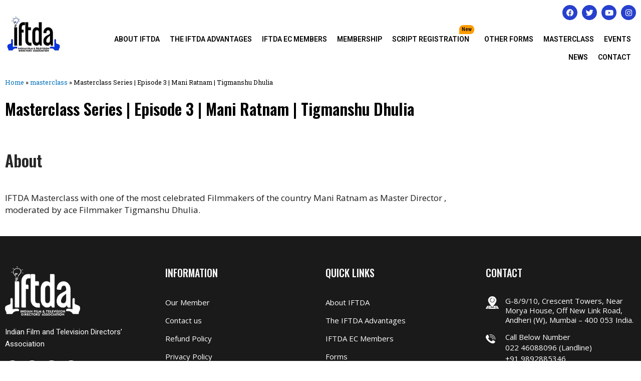

--- FILE ---
content_type: text/css
request_url: https://www.directorsiftda.com/wp-content/uploads/elementor/css/post-10.css?ver=1739197902
body_size: 1140
content:
.elementor-widget-section .pafe-woocommerce-sales-funnels-add-to-cart-message--success{color:var( --e-global-color-primary );}.elementor-widget-section .pafe-woocommerce-sales-funnels-add-to-cart-message--out-of-stock{color:var( --e-global-color-primary );}.elementor-widget-section .pafe-woocommerce-sales-funnels-add-to-cart-message{font-family:var( --e-global-typography-accent-font-family ), Sans-serif;font-weight:var( --e-global-typography-accent-font-weight );}.elementor-10 .elementor-element.elementor-element-c06b6b2:not(.elementor-motion-effects-element-type-background), .elementor-10 .elementor-element.elementor-element-c06b6b2 > .elementor-motion-effects-container > .elementor-motion-effects-layer{background-color:var( --e-global-color-primary );}.elementor-10 .elementor-element.elementor-element-c06b6b2{transition:background 0.3s, border 0.3s, border-radius 0.3s, box-shadow 0.3s;padding:8px 0px 8px 0px;}.elementor-10 .elementor-element.elementor-element-c06b6b2 > .elementor-background-overlay{transition:background 0.3s, border-radius 0.3s, opacity 0.3s;}.elementor-widget-column .pafe-woocommerce-sales-funnels-add-to-cart-message--success{color:var( --e-global-color-primary );}.elementor-widget-column .pafe-woocommerce-sales-funnels-add-to-cart-message--out-of-stock{color:var( --e-global-color-primary );}.elementor-widget-column .pafe-woocommerce-sales-funnels-add-to-cart-message{font-family:var( --e-global-typography-accent-font-family ), Sans-serif;font-weight:var( --e-global-typography-accent-font-weight );}.elementor-widget-social-icons .pafe-woocommerce-sales-funnels-add-to-cart-message--success{color:var( --e-global-color-primary );}.elementor-widget-social-icons .pafe-woocommerce-sales-funnels-add-to-cart-message--out-of-stock{color:var( --e-global-color-primary );}.elementor-widget-social-icons .pafe-woocommerce-sales-funnels-add-to-cart-message{font-family:var( --e-global-typography-accent-font-family ), Sans-serif;font-weight:var( --e-global-typography-accent-font-weight );}.elementor-10 .elementor-element.elementor-element-1c28647{--grid-template-columns:repeat(0, auto);--icon-size:14px;--grid-column-gap:5px;--grid-row-gap:0px;}.elementor-10 .elementor-element.elementor-element-1c28647 .elementor-widget-container{text-align:center;}.elementor-10 .elementor-element.elementor-element-1c28647 .elementor-social-icon{background-color:#FFFFFF;}.elementor-10 .elementor-element.elementor-element-1c28647 .elementor-social-icon i{color:var( --e-global-color-primary );}.elementor-10 .elementor-element.elementor-element-1c28647 .elementor-social-icon svg{fill:var( --e-global-color-primary );}.elementor-10 .elementor-element.elementor-element-4206518 > .elementor-container > .elementor-column > .elementor-widget-wrap{align-content:center;align-items:center;}.elementor-10 .elementor-element.elementor-element-4206518:not(.elementor-motion-effects-element-type-background), .elementor-10 .elementor-element.elementor-element-4206518 > .elementor-motion-effects-container > .elementor-motion-effects-layer{background-color:#FFFFFF;}.elementor-10 .elementor-element.elementor-element-4206518{transition:background 0.3s, border 0.3s, border-radius 0.3s, box-shadow 0.3s;padding:10px 10px 10px 10px;}.elementor-10 .elementor-element.elementor-element-4206518 > .elementor-background-overlay{transition:background 0.3s, border-radius 0.3s, opacity 0.3s;}.elementor-widget-theme-site-logo .pafe-woocommerce-sales-funnels-add-to-cart-message--success{color:var( --e-global-color-primary );}.elementor-widget-theme-site-logo .pafe-woocommerce-sales-funnels-add-to-cart-message--out-of-stock{color:var( --e-global-color-primary );}.elementor-widget-theme-site-logo .pafe-woocommerce-sales-funnels-add-to-cart-message{font-family:var( --e-global-typography-accent-font-family ), Sans-serif;font-weight:var( --e-global-typography-accent-font-weight );}.elementor-widget-theme-site-logo .widget-image-caption{color:var( --e-global-color-text );font-family:var( --e-global-typography-text-font-family ), Sans-serif;font-weight:var( --e-global-typography-text-font-weight );}.elementor-10 .elementor-element.elementor-element-3f8db2e{text-align:left;}.elementor-10 .elementor-element.elementor-element-3f8db2e img{width:75%;}.elementor-10 .elementor-element.elementor-element-93fce49{--grid-template-columns:repeat(0, auto);--icon-size:15px;--grid-column-gap:5px;--grid-row-gap:0px;}.elementor-10 .elementor-element.elementor-element-93fce49 .elementor-widget-container{text-align:right;}.elementor-10 .elementor-element.elementor-element-93fce49 .elementor-social-icon{background-color:var( --e-global-color-primary );}.elementor-10 .elementor-element.elementor-element-93fce49 .elementor-social-icon:hover{background-color:var( --e-global-color-accent );}.elementor-widget-jet-mega-menu .pafe-woocommerce-sales-funnels-add-to-cart-message--success{color:var( --e-global-color-primary );}.elementor-widget-jet-mega-menu .pafe-woocommerce-sales-funnels-add-to-cart-message--out-of-stock{color:var( --e-global-color-primary );}.elementor-widget-jet-mega-menu .pafe-woocommerce-sales-funnels-add-to-cart-message{font-family:var( --e-global-typography-accent-font-family ), Sans-serif;font-weight:var( --e-global-typography-accent-font-weight );}.elementor-10 .elementor-element.elementor-element-00ea5ad .jet-menu .jet-menu-item .top-level-link .jet-menu-badge__inner{background-color:#FF9C00;font-size:10px;color:#FFFFFF;border-radius:8px 8px 8px 0px;padding:3px 5px 3px 5px;}.elementor-10 .elementor-element.elementor-element-00ea5ad{width:100%;max-width:100%;}.elementor-10 .elementor-element.elementor-element-00ea5ad.elementor-element{--align-self:center;}.elementor-10 .elementor-element.elementor-element-00ea5ad .jet-menu{justify-content:flex-end !important;}.jet-desktop-menu-active .elementor-10 .elementor-element.elementor-element-00ea5ad .jet-menu > .jet-menu-item{flex-grow:0;}.elementor-10 .elementor-element.elementor-element-00ea5ad .jet-menu .jet-menu-item .top-level-link{font-family:"Roboto", Sans-serif;font-size:14px;font-weight:600;color:#000000;padding:10px 10px 10px 10px;}.elementor-10 .elementor-element.elementor-element-00ea5ad .jet-menu .jet-menu-item:hover > .top-level-link{color:var( --e-global-color-primary );}.elementor-10 .elementor-element.elementor-element-00ea5ad .jet-menu .jet-menu-item.jet-current-menu-item .top-level-link{color:var( --e-global-color-primary );}.elementor-10 .elementor-element.elementor-element-00ea5ad .jet-menu div.jet-sub-mega-menu{border-style:solid;border-width:1px 1px 1px 1px;border-color:#D1D1D1;box-shadow:0px 0px 10px 0px rgba(255, 255, 255, 0);border-radius:1px 1px 1px 1px;margin:5px 0px 0px 0px;}.elementor-10 .elementor-element.elementor-element-00ea5ad .jet-menu .jet-menu-item .top-level-link .jet-menu-badge{margin:-20px 0px 0px 10px;text-align:right;order:-2;flex:1 1 100%;width:0;}.elementor-10 .elementor-element.elementor-element-00ea5ad .jet-mobile-menu__container{z-index:999;}.elementor-10 .elementor-element.elementor-element-00ea5ad .jet-mobile-menu-widget .jet-mobile-menu-cover{z-index:calc(999-1);}.elementor-10 .elementor-element.elementor-element-00ea5ad .jet-mobile-menu__item .jet-menu-icon{align-self:center;justify-content:center;}.elementor-10 .elementor-element.elementor-element-00ea5ad .jet-mobile-menu__item .jet-menu-badge{align-self:flex-start;}.elementor-10 .elementor-element.elementor-element-ccf2338 > .elementor-container > .elementor-column > .elementor-widget-wrap{align-content:center;align-items:center;}.elementor-10 .elementor-element.elementor-element-ccf2338:not(.elementor-motion-effects-element-type-background), .elementor-10 .elementor-element.elementor-element-ccf2338 > .elementor-motion-effects-container > .elementor-motion-effects-layer{background-color:#FFFFFF;}.elementor-10 .elementor-element.elementor-element-ccf2338{transition:background 0.3s, border 0.3s, border-radius 0.3s, box-shadow 0.3s;padding:10px 10px 10px 10px;}.elementor-10 .elementor-element.elementor-element-ccf2338 > .elementor-background-overlay{transition:background 0.3s, border-radius 0.3s, opacity 0.3s;}.elementor-10 .elementor-element.elementor-element-179f8d7{text-align:left;}.elementor-10 .elementor-element.elementor-element-179f8d7 img{width:75%;}.elementor-10 .elementor-element.elementor-element-1660e0c .jet-menu .jet-menu-item .top-level-link .jet-menu-badge__inner{background-color:#FF9C00;font-size:10px;color:#FFFFFF;border-radius:8px 8px 8px 0px;padding:3px 5px 3px 5px;}.elementor-10 .elementor-element.elementor-element-1660e0c .jet-mobile-menu__toggle{background-color:var( --e-global-color-primary );padding:2px 2px 2px 2px;border-radius:5px 5px 5px 5px;}.elementor-10 .elementor-element.elementor-element-1660e0c .jet-mobile-menu__container .jet-mobile-menu__container-inner{background-color:#FFFFFF;padding:0px 0px 0px 0px;}.elementor-10 .elementor-element.elementor-element-1660e0c{width:100%;max-width:100%;}.elementor-10 .elementor-element.elementor-element-1660e0c.elementor-element{--align-self:center;}.elementor-10 .elementor-element.elementor-element-1660e0c .jet-menu{justify-content:flex-end !important;}.jet-desktop-menu-active .elementor-10 .elementor-element.elementor-element-1660e0c .jet-menu > .jet-menu-item{flex-grow:0;}.elementor-10 .elementor-element.elementor-element-1660e0c .jet-menu .jet-menu-item .top-level-link{font-family:"Roboto", Sans-serif;font-size:14px;font-weight:600;color:#000000;padding:10px 10px 10px 10px;}.elementor-10 .elementor-element.elementor-element-1660e0c .jet-menu .jet-menu-item:hover > .top-level-link{color:var( --e-global-color-primary );}.elementor-10 .elementor-element.elementor-element-1660e0c .jet-menu .jet-menu-item.jet-current-menu-item .top-level-link{color:var( --e-global-color-primary );}.elementor-10 .elementor-element.elementor-element-1660e0c .jet-menu div.jet-sub-mega-menu{border-style:solid;border-width:1px 1px 1px 1px;border-color:#D1D1D1;box-shadow:0px 0px 10px 0px rgba(255, 255, 255, 0);border-radius:1px 1px 1px 1px;margin:5px 0px 0px 0px;}.elementor-10 .elementor-element.elementor-element-1660e0c .jet-menu .jet-menu-item .top-level-link .jet-menu-badge{margin:-20px 0px 0px 10px;text-align:right;order:-2;flex:1 1 100%;width:0;}.elementor-10 .elementor-element.elementor-element-1660e0c .jet-mobile-menu__toggle .jet-mobile-menu__toggle-icon{color:#FFFFFF;}.elementor-10 .elementor-element.elementor-element-1660e0c .jet-mobile-menu__container .jet-mobile-menu__controls{padding:0px 0px 0px 0px;}.elementor-10 .elementor-element.elementor-element-1660e0c .jet-mobile-menu__container .jet-mobile-menu__back i{color:#000000;}.elementor-10 .elementor-element.elementor-element-1660e0c .jet-mobile-menu__container .jet-mobile-menu__back svg{color:#000000;}.elementor-10 .elementor-element.elementor-element-1660e0c .jet-mobile-menu__breadcrumbs .breadcrumb-divider{color:#E2E2E2;}.elementor-10 .elementor-element.elementor-element-1660e0c .jet-mobile-menu__container{z-index:999;}.elementor-10 .elementor-element.elementor-element-1660e0c .jet-mobile-menu-widget .jet-mobile-menu-cover{z-index:calc(999-1);}.elementor-10 .elementor-element.elementor-element-1660e0c .jet-mobile-menu__item .jet-menu-icon{align-self:center;justify-content:center;}.elementor-10 .elementor-element.elementor-element-1660e0c .jet-mobile-menu__item .jet-menu-label{font-family:"Roboto", Sans-serif;font-weight:600;text-transform:uppercase;color:var( --e-global-color-accent );}.elementor-10 .elementor-element.elementor-element-1660e0c .jet-mobile-menu__item{padding:15px 20px 15px 20px;border-bottom-color:#EBEBEB;border-bottom-style:solid;border-bottom-width:1px;background-color:#FFFFFF;}.elementor-10 .elementor-element.elementor-element-1660e0c .jet-mobile-menu__item .jet-menu-badge__inner{font-family:var( --e-global-typography-primary-font-family ), Sans-serif;font-weight:var( --e-global-typography-primary-font-weight );color:#FFFFFF;background-color:#FFC400;}.elementor-10 .elementor-element.elementor-element-1660e0c .jet-mobile-menu__item .jet-menu-badge{align-self:center;}.elementor-theme-builder-content-area{height:400px;}.elementor-location-header:before, .elementor-location-footer:before{content:"";display:table;clear:both;}@media(max-width:1024px){.elementor-10 .elementor-element.elementor-element-179f8d7 img{width:25%;}.elementor-10 .elementor-element.elementor-element-1660e0c .jet-mobile-menu__toggle .jet-mobile-menu__toggle-icon i{font-size:18px;}.elementor-10 .elementor-element.elementor-element-1660e0c .jet-mobile-menu__toggle .jet-mobile-menu__toggle-icon svg{width:18px;}}@media(min-width:768px){.elementor-10 .elementor-element.elementor-element-80f8479{width:15%;}.elementor-10 .elementor-element.elementor-element-6e0fb36{width:85%;}.elementor-10 .elementor-element.elementor-element-62de6d7{width:15%;}.elementor-10 .elementor-element.elementor-element-85e4f9e{width:85%;}}@media(max-width:1024px) and (min-width:768px){.elementor-10 .elementor-element.elementor-element-80f8479{width:50%;}.elementor-10 .elementor-element.elementor-element-6e0fb36{width:50%;}.elementor-10 .elementor-element.elementor-element-62de6d7{width:50%;}.elementor-10 .elementor-element.elementor-element-85e4f9e{width:50%;}}@media(max-width:767px){.elementor-10 .elementor-element.elementor-element-1c28647{--icon-size:12px;}.elementor-10 .elementor-element.elementor-element-4206518{padding:5px 10px 5px 10px;}.elementor-10 .elementor-element.elementor-element-80f8479{width:50%;}.elementor-10 .elementor-element.elementor-element-3f8db2e img{width:60%;}.elementor-10 .elementor-element.elementor-element-6e0fb36{width:50%;}.elementor-10 .elementor-element.elementor-element-ccf2338{padding:5px 10px 5px 10px;}.elementor-10 .elementor-element.elementor-element-62de6d7{width:50%;}.elementor-10 .elementor-element.elementor-element-179f8d7 img{width:45%;}.elementor-10 .elementor-element.elementor-element-85e4f9e{width:50%;}.elementor-10 .elementor-element.elementor-element-1660e0c .jet-mobile-menu__toggle .jet-mobile-menu__toggle-icon i{font-size:15px;}.elementor-10 .elementor-element.elementor-element-1660e0c .jet-mobile-menu__toggle .jet-mobile-menu__toggle-icon svg{width:15px;}.elementor-10 .elementor-element.elementor-element-1660e0c .jet-mobile-menu__container{width:80%;}.elementor-10 .elementor-element.elementor-element-1660e0c .jet-mobile-menu__item .jet-menu-label{font-size:14px;}}















--- FILE ---
content_type: text/css
request_url: https://www.directorsiftda.com/wp-content/uploads/elementor/css/post-86.css?ver=1739197902
body_size: 1307
content:
.elementor-widget-section .pafe-woocommerce-sales-funnels-add-to-cart-message--success{color:var( --e-global-color-primary );}.elementor-widget-section .pafe-woocommerce-sales-funnels-add-to-cart-message--out-of-stock{color:var( --e-global-color-primary );}.elementor-widget-section .pafe-woocommerce-sales-funnels-add-to-cart-message{font-family:var( --e-global-typography-accent-font-family ), Sans-serif;font-weight:var( --e-global-typography-accent-font-weight );}.elementor-86 .elementor-element.elementor-element-2f75e3f:not(.elementor-motion-effects-element-type-background), .elementor-86 .elementor-element.elementor-element-2f75e3f > .elementor-motion-effects-container > .elementor-motion-effects-layer{background-color:#1B1A1A;}.elementor-86 .elementor-element.elementor-element-2f75e3f{transition:background 0.3s, border 0.3s, border-radius 0.3s, box-shadow 0.3s;padding:50px 0px 25px 0px;}.elementor-86 .elementor-element.elementor-element-2f75e3f > .elementor-background-overlay{transition:background 0.3s, border-radius 0.3s, opacity 0.3s;}.elementor-widget-column .pafe-woocommerce-sales-funnels-add-to-cart-message--success{color:var( --e-global-color-primary );}.elementor-widget-column .pafe-woocommerce-sales-funnels-add-to-cart-message--out-of-stock{color:var( --e-global-color-primary );}.elementor-widget-column .pafe-woocommerce-sales-funnels-add-to-cart-message{font-family:var( --e-global-typography-accent-font-family ), Sans-serif;font-weight:var( --e-global-typography-accent-font-weight );}.elementor-widget-image .pafe-woocommerce-sales-funnels-add-to-cart-message--success{color:var( --e-global-color-primary );}.elementor-widget-image .pafe-woocommerce-sales-funnels-add-to-cart-message--out-of-stock{color:var( --e-global-color-primary );}.elementor-widget-image .pafe-woocommerce-sales-funnels-add-to-cart-message{font-family:var( --e-global-typography-accent-font-family ), Sans-serif;font-weight:var( --e-global-typography-accent-font-weight );}.elementor-widget-image .widget-image-caption{color:var( --e-global-color-text );font-family:var( --e-global-typography-text-font-family ), Sans-serif;font-weight:var( --e-global-typography-text-font-weight );}.elementor-86 .elementor-element.elementor-element-7ec3148{text-align:left;}.elementor-86 .elementor-element.elementor-element-7ec3148 img{width:50%;}.elementor-widget-text-editor .pafe-woocommerce-sales-funnels-add-to-cart-message--success{color:var( --e-global-color-primary );}.elementor-widget-text-editor .pafe-woocommerce-sales-funnels-add-to-cart-message--out-of-stock{color:var( --e-global-color-primary );}.elementor-widget-text-editor .pafe-woocommerce-sales-funnels-add-to-cart-message{font-family:var( --e-global-typography-accent-font-family ), Sans-serif;font-weight:var( --e-global-typography-accent-font-weight );}.elementor-widget-text-editor{color:var( --e-global-color-text );font-family:var( --e-global-typography-text-font-family ), Sans-serif;font-weight:var( --e-global-typography-text-font-weight );}.elementor-widget-text-editor.elementor-drop-cap-view-stacked .elementor-drop-cap{background-color:var( --e-global-color-primary );}.elementor-widget-text-editor.elementor-drop-cap-view-framed .elementor-drop-cap, .elementor-widget-text-editor.elementor-drop-cap-view-default .elementor-drop-cap{color:var( --e-global-color-primary );border-color:var( --e-global-color-primary );}.elementor-86 .elementor-element.elementor-element-8b48100 > .elementor-widget-container{margin:0px 0px -25px 0px;}.elementor-86 .elementor-element.elementor-element-8b48100{text-align:left;color:#FFFFFF;}.elementor-widget-social-icons .pafe-woocommerce-sales-funnels-add-to-cart-message--success{color:var( --e-global-color-primary );}.elementor-widget-social-icons .pafe-woocommerce-sales-funnels-add-to-cart-message--out-of-stock{color:var( --e-global-color-primary );}.elementor-widget-social-icons .pafe-woocommerce-sales-funnels-add-to-cart-message{font-family:var( --e-global-typography-accent-font-family ), Sans-serif;font-weight:var( --e-global-typography-accent-font-weight );}.elementor-86 .elementor-element.elementor-element-10bb29b{--grid-template-columns:repeat(0, auto);--icon-size:15px;--grid-column-gap:5px;--grid-row-gap:0px;}.elementor-86 .elementor-element.elementor-element-10bb29b .elementor-widget-container{text-align:left;}.elementor-86 .elementor-element.elementor-element-10bb29b .elementor-social-icon{background-color:#FFFFFF;}.elementor-86 .elementor-element.elementor-element-10bb29b .elementor-social-icon i{color:#1B1A1A;}.elementor-86 .elementor-element.elementor-element-10bb29b .elementor-social-icon svg{fill:#1B1A1A;}.elementor-widget-heading .pafe-woocommerce-sales-funnels-add-to-cart-message--success{color:var( --e-global-color-primary );}.elementor-widget-heading .pafe-woocommerce-sales-funnels-add-to-cart-message--out-of-stock{color:var( --e-global-color-primary );}.elementor-widget-heading .pafe-woocommerce-sales-funnels-add-to-cart-message{font-family:var( --e-global-typography-accent-font-family ), Sans-serif;font-weight:var( --e-global-typography-accent-font-weight );}.elementor-widget-heading .elementor-heading-title{font-family:var( --e-global-typography-primary-font-family ), Sans-serif;font-weight:var( --e-global-typography-primary-font-weight );color:var( --e-global-color-primary );}.elementor-86 .elementor-element.elementor-element-48510ea{text-align:left;}.elementor-86 .elementor-element.elementor-element-48510ea .elementor-heading-title{font-family:"Oswald", Sans-serif;font-size:20px;font-weight:500;text-transform:uppercase;color:#FFFFFF;}.elementor-widget-icon-list .pafe-woocommerce-sales-funnels-add-to-cart-message--success{color:var( --e-global-color-primary );}.elementor-widget-icon-list .pafe-woocommerce-sales-funnels-add-to-cart-message--out-of-stock{color:var( --e-global-color-primary );}.elementor-widget-icon-list .pafe-woocommerce-sales-funnels-add-to-cart-message{font-family:var( --e-global-typography-accent-font-family ), Sans-serif;font-weight:var( --e-global-typography-accent-font-weight );}.elementor-widget-icon-list .elementor-icon-list-item:not(:last-child):after{border-color:var( --e-global-color-text );}.elementor-widget-icon-list .elementor-icon-list-icon i{color:var( --e-global-color-primary );}.elementor-widget-icon-list .elementor-icon-list-icon svg{fill:var( --e-global-color-primary );}.elementor-widget-icon-list .elementor-icon-list-item > .elementor-icon-list-text, .elementor-widget-icon-list .elementor-icon-list-item > a{font-family:var( --e-global-typography-text-font-family ), Sans-serif;font-weight:var( --e-global-typography-text-font-weight );}.elementor-widget-icon-list .elementor-icon-list-text{color:var( --e-global-color-secondary );}.elementor-86 .elementor-element.elementor-element-fa3121d .elementor-icon-list-items:not(.elementor-inline-items) .elementor-icon-list-item:not(:last-child){padding-bottom:calc(12px/2);}.elementor-86 .elementor-element.elementor-element-fa3121d .elementor-icon-list-items:not(.elementor-inline-items) .elementor-icon-list-item:not(:first-child){margin-top:calc(12px/2);}.elementor-86 .elementor-element.elementor-element-fa3121d .elementor-icon-list-items.elementor-inline-items .elementor-icon-list-item{margin-right:calc(12px/2);margin-left:calc(12px/2);}.elementor-86 .elementor-element.elementor-element-fa3121d .elementor-icon-list-items.elementor-inline-items{margin-right:calc(-12px/2);margin-left:calc(-12px/2);}body.rtl .elementor-86 .elementor-element.elementor-element-fa3121d .elementor-icon-list-items.elementor-inline-items .elementor-icon-list-item:after{left:calc(-12px/2);}body:not(.rtl) .elementor-86 .elementor-element.elementor-element-fa3121d .elementor-icon-list-items.elementor-inline-items .elementor-icon-list-item:after{right:calc(-12px/2);}.elementor-86 .elementor-element.elementor-element-fa3121d .elementor-icon-list-icon i{transition:color 0.3s;}.elementor-86 .elementor-element.elementor-element-fa3121d .elementor-icon-list-icon svg{transition:fill 0.3s;}.elementor-86 .elementor-element.elementor-element-fa3121d{--e-icon-list-icon-size:14px;--icon-vertical-offset:0px;}.elementor-86 .elementor-element.elementor-element-fa3121d .elementor-icon-list-item > .elementor-icon-list-text, .elementor-86 .elementor-element.elementor-element-fa3121d .elementor-icon-list-item > a{font-family:"Open Sans", Sans-serif;font-size:15px;font-weight:400;}.elementor-86 .elementor-element.elementor-element-fa3121d .elementor-icon-list-text{color:#FFFFFF;transition:color 0.3s;}.elementor-86 .elementor-element.elementor-element-8c93c4f{text-align:left;}.elementor-86 .elementor-element.elementor-element-8c93c4f .elementor-heading-title{font-family:"Oswald", Sans-serif;font-size:20px;font-weight:500;text-transform:uppercase;color:#FFFFFF;}.elementor-86 .elementor-element.elementor-element-9b500eb .elementor-icon-list-items:not(.elementor-inline-items) .elementor-icon-list-item:not(:last-child){padding-bottom:calc(12px/2);}.elementor-86 .elementor-element.elementor-element-9b500eb .elementor-icon-list-items:not(.elementor-inline-items) .elementor-icon-list-item:not(:first-child){margin-top:calc(12px/2);}.elementor-86 .elementor-element.elementor-element-9b500eb .elementor-icon-list-items.elementor-inline-items .elementor-icon-list-item{margin-right:calc(12px/2);margin-left:calc(12px/2);}.elementor-86 .elementor-element.elementor-element-9b500eb .elementor-icon-list-items.elementor-inline-items{margin-right:calc(-12px/2);margin-left:calc(-12px/2);}body.rtl .elementor-86 .elementor-element.elementor-element-9b500eb .elementor-icon-list-items.elementor-inline-items .elementor-icon-list-item:after{left:calc(-12px/2);}body:not(.rtl) .elementor-86 .elementor-element.elementor-element-9b500eb .elementor-icon-list-items.elementor-inline-items .elementor-icon-list-item:after{right:calc(-12px/2);}.elementor-86 .elementor-element.elementor-element-9b500eb .elementor-icon-list-icon i{transition:color 0.3s;}.elementor-86 .elementor-element.elementor-element-9b500eb .elementor-icon-list-icon svg{transition:fill 0.3s;}.elementor-86 .elementor-element.elementor-element-9b500eb{--e-icon-list-icon-size:14px;--icon-vertical-offset:0px;}.elementor-86 .elementor-element.elementor-element-9b500eb .elementor-icon-list-item > .elementor-icon-list-text, .elementor-86 .elementor-element.elementor-element-9b500eb .elementor-icon-list-item > a{font-family:"Open Sans", Sans-serif;font-size:15px;font-weight:400;}.elementor-86 .elementor-element.elementor-element-9b500eb .elementor-icon-list-text{color:#FFFFFF;transition:color 0.3s;}.elementor-86 .elementor-element.elementor-element-547e7e1{text-align:left;}.elementor-86 .elementor-element.elementor-element-547e7e1 .elementor-heading-title{font-family:"Oswald", Sans-serif;font-size:20px;font-weight:500;text-transform:uppercase;color:#FFFFFF;}.elementor-widget-image-box .pafe-woocommerce-sales-funnels-add-to-cart-message--success{color:var( --e-global-color-primary );}.elementor-widget-image-box .pafe-woocommerce-sales-funnels-add-to-cart-message--out-of-stock{color:var( --e-global-color-primary );}.elementor-widget-image-box .pafe-woocommerce-sales-funnels-add-to-cart-message{font-family:var( --e-global-typography-accent-font-family ), Sans-serif;font-weight:var( --e-global-typography-accent-font-weight );}.elementor-widget-image-box .elementor-image-box-title{color:var( --e-global-color-primary );font-family:var( --e-global-typography-primary-font-family ), Sans-serif;font-weight:var( --e-global-typography-primary-font-weight );}.elementor-widget-image-box .elementor-image-box-description{color:var( --e-global-color-text );font-family:var( --e-global-typography-text-font-family ), Sans-serif;font-weight:var( --e-global-typography-text-font-weight );}.elementor-86 .elementor-element.elementor-element-93491d4 .elementor-image-box-wrapper{text-align:left;}.elementor-86 .elementor-element.elementor-element-93491d4.elementor-position-right .elementor-image-box-img{margin-left:0px;}.elementor-86 .elementor-element.elementor-element-93491d4.elementor-position-left .elementor-image-box-img{margin-right:0px;}.elementor-86 .elementor-element.elementor-element-93491d4.elementor-position-top .elementor-image-box-img{margin-bottom:0px;}.elementor-86 .elementor-element.elementor-element-93491d4 .elementor-image-box-wrapper .elementor-image-box-img{width:15%;}.elementor-86 .elementor-element.elementor-element-93491d4 .elementor-image-box-img img{transition-duration:0.3s;}.elementor-86 .elementor-element.elementor-element-93491d4 .elementor-image-box-title{color:#FFFFFF;font-family:"Open Sans", Sans-serif;font-size:15px;font-weight:400;}.elementor-86 .elementor-element.elementor-element-b48df46 > .elementor-widget-container{margin:-5px 0px 0px 0px;}.elementor-86 .elementor-element.elementor-element-b48df46 .elementor-image-box-wrapper{text-align:left;}.elementor-86 .elementor-element.elementor-element-b48df46.elementor-position-right .elementor-image-box-img{margin-left:0px;}.elementor-86 .elementor-element.elementor-element-b48df46.elementor-position-left .elementor-image-box-img{margin-right:0px;}.elementor-86 .elementor-element.elementor-element-b48df46.elementor-position-top .elementor-image-box-img{margin-bottom:0px;}.elementor-86 .elementor-element.elementor-element-b48df46 .elementor-image-box-wrapper .elementor-image-box-img{width:15%;}.elementor-86 .elementor-element.elementor-element-b48df46 .elementor-image-box-img img{transition-duration:0.3s;}.elementor-86 .elementor-element.elementor-element-b48df46 .elementor-image-box-title{color:#FFFFFF;font-family:"Open Sans", Sans-serif;font-size:15px;font-weight:400;}.elementor-86 .elementor-element.elementor-element-b48df46 .elementor-image-box-description{color:#FFFFFF;font-family:"Open Sans", Sans-serif;font-size:15px;font-weight:400;line-height:22px;}.elementor-86 .elementor-element.elementor-element-e4ead88 > .elementor-widget-container{margin:-5px 0px 0px 0px;}.elementor-86 .elementor-element.elementor-element-e4ead88 .elementor-image-box-wrapper{text-align:left;}.elementor-86 .elementor-element.elementor-element-e4ead88.elementor-position-right .elementor-image-box-img{margin-left:0px;}.elementor-86 .elementor-element.elementor-element-e4ead88.elementor-position-left .elementor-image-box-img{margin-right:0px;}.elementor-86 .elementor-element.elementor-element-e4ead88.elementor-position-top .elementor-image-box-img{margin-bottom:0px;}.elementor-86 .elementor-element.elementor-element-e4ead88 .elementor-image-box-wrapper .elementor-image-box-img{width:15%;}.elementor-86 .elementor-element.elementor-element-e4ead88 .elementor-image-box-img img{transition-duration:0.3s;}.elementor-86 .elementor-element.elementor-element-e4ead88 .elementor-image-box-title{color:#FFFFFF;font-family:"Open Sans", Sans-serif;font-size:15px;font-weight:400;}.elementor-86 .elementor-element.elementor-element-e4ead88 .elementor-image-box-description{color:#FFFFFF;font-family:"Open Sans", Sans-serif;font-size:15px;font-weight:400;line-height:22px;}.elementor-86 .elementor-element.elementor-element-353ef76:not(.elementor-motion-effects-element-type-background), .elementor-86 .elementor-element.elementor-element-353ef76 > .elementor-motion-effects-container > .elementor-motion-effects-layer{background-color:#FBFBFB;}.elementor-86 .elementor-element.elementor-element-353ef76{transition:background 0.3s, border 0.3s, border-radius 0.3s, box-shadow 0.3s;}.elementor-86 .elementor-element.elementor-element-353ef76 > .elementor-background-overlay{transition:background 0.3s, border-radius 0.3s, opacity 0.3s;}.elementor-86 .elementor-element.elementor-element-955db74{text-align:center;}.elementor-86 .elementor-element.elementor-element-955db74 .elementor-heading-title{font-family:"Poppins", Sans-serif;font-size:12px;font-weight:400;color:#767676;}.elementor-theme-builder-content-area{height:400px;}.elementor-location-header:before, .elementor-location-footer:before{content:"";display:table;clear:both;}@media(max-width:767px){.elementor-86 .elementor-element.elementor-element-2f75e3f{padding:20px 0px 20px 0px;}.elementor-86 .elementor-element.elementor-element-5bd6602 > .elementor-element-populated{margin:0px 0px 10px 0px;--e-column-margin-right:0px;--e-column-margin-left:0px;}.elementor-86 .elementor-element.elementor-element-7ec3148 img{width:30%;}.elementor-86 .elementor-element.elementor-element-10bb29b{--grid-template-columns:repeat(0, auto);}.elementor-86 .elementor-element.elementor-element-38027ac{width:50%;}.elementor-86 .elementor-element.elementor-element-48510ea .elementor-heading-title{font-size:17px;}.elementor-86 .elementor-element.elementor-element-fa3121d .elementor-icon-list-item > .elementor-icon-list-text, .elementor-86 .elementor-element.elementor-element-fa3121d .elementor-icon-list-item > a{font-size:14px;}.elementor-86 .elementor-element.elementor-element-4e23abf{width:50%;}.elementor-86 .elementor-element.elementor-element-8c93c4f .elementor-heading-title{font-size:17px;}.elementor-86 .elementor-element.elementor-element-9b500eb .elementor-icon-list-item > .elementor-icon-list-text, .elementor-86 .elementor-element.elementor-element-9b500eb .elementor-icon-list-item > a{font-size:14px;}.elementor-86 .elementor-element.elementor-element-1bdfc25 > .elementor-element-populated{margin:10px 0px 0px 0px;--e-column-margin-right:0px;--e-column-margin-left:0px;}.elementor-86 .elementor-element.elementor-element-547e7e1 .elementor-heading-title{font-size:17px;}.elementor-86 .elementor-element.elementor-element-93491d4 .elementor-image-box-img{margin-bottom:0px;}.elementor-86 .elementor-element.elementor-element-93491d4.elementor-position-right .elementor-image-box-img{margin-left:0px;}.elementor-86 .elementor-element.elementor-element-93491d4.elementor-position-left .elementor-image-box-img{margin-right:0px;}.elementor-86 .elementor-element.elementor-element-93491d4.elementor-position-top .elementor-image-box-img{margin-bottom:0px;}.elementor-86 .elementor-element.elementor-element-93491d4 .elementor-image-box-title{margin-bottom:0px;font-size:14px;line-height:1.8em;}.elementor-86 .elementor-element.elementor-element-b48df46 .elementor-image-box-img{margin-bottom:0px;}.elementor-86 .elementor-element.elementor-element-b48df46 .elementor-image-box-title{font-size:14px;line-height:1.8em;}.elementor-86 .elementor-element.elementor-element-b48df46 .elementor-image-box-description{font-size:14px;}.elementor-86 .elementor-element.elementor-element-e4ead88 .elementor-image-box-img{margin-bottom:0px;}.elementor-86 .elementor-element.elementor-element-e4ead88 .elementor-image-box-title{font-size:14px;line-height:1.8em;}.elementor-86 .elementor-element.elementor-element-e4ead88 .elementor-image-box-description{font-size:14px;}.elementor-86 .elementor-element.elementor-element-955db74 .elementor-heading-title{line-height:1.4em;}}




















--- FILE ---
content_type: text/css
request_url: https://www.directorsiftda.com/wp-content/uploads/elementor/css/post-409.css?ver=1739200368
body_size: 222
content:
.elementor-widget-section .pafe-woocommerce-sales-funnels-add-to-cart-message--success{color:var( --e-global-color-primary );}.elementor-widget-section .pafe-woocommerce-sales-funnels-add-to-cart-message--out-of-stock{color:var( --e-global-color-primary );}.elementor-widget-section .pafe-woocommerce-sales-funnels-add-to-cart-message{font-family:var( --e-global-typography-accent-font-family ), Sans-serif;font-weight:var( --e-global-typography-accent-font-weight );}.elementor-widget-column .pafe-woocommerce-sales-funnels-add-to-cart-message--success{color:var( --e-global-color-primary );}.elementor-widget-column .pafe-woocommerce-sales-funnels-add-to-cart-message--out-of-stock{color:var( --e-global-color-primary );}.elementor-widget-column .pafe-woocommerce-sales-funnels-add-to-cart-message{font-family:var( --e-global-typography-accent-font-family ), Sans-serif;font-weight:var( --e-global-typography-accent-font-weight );}.elementor-409 .elementor-element.elementor-element-0d93881.elementor-column > .elementor-widget-wrap{justify-content:flex-start;}.elementor-widget-breadcrumbs .pafe-woocommerce-sales-funnels-add-to-cart-message--success{color:var( --e-global-color-primary );}.elementor-widget-breadcrumbs .pafe-woocommerce-sales-funnels-add-to-cart-message--out-of-stock{color:var( --e-global-color-primary );}.elementor-widget-breadcrumbs .pafe-woocommerce-sales-funnels-add-to-cart-message{font-family:var( --e-global-typography-accent-font-family ), Sans-serif;font-weight:var( --e-global-typography-accent-font-weight );}.elementor-widget-breadcrumbs{font-family:var( --e-global-typography-secondary-font-family ), Sans-serif;font-weight:var( --e-global-typography-secondary-font-weight );}.elementor-409 .elementor-element.elementor-element-4e140c6{color:#000000;}.elementor-widget-heading .pafe-woocommerce-sales-funnels-add-to-cart-message--success{color:var( --e-global-color-primary );}.elementor-widget-heading .pafe-woocommerce-sales-funnels-add-to-cart-message--out-of-stock{color:var( --e-global-color-primary );}.elementor-widget-heading .pafe-woocommerce-sales-funnels-add-to-cart-message{font-family:var( --e-global-typography-accent-font-family ), Sans-serif;font-weight:var( --e-global-typography-accent-font-weight );}.elementor-widget-heading .elementor-heading-title{font-family:var( --e-global-typography-primary-font-family ), Sans-serif;font-weight:var( --e-global-typography-primary-font-weight );color:var( --e-global-color-primary );}.elementor-409 .elementor-element.elementor-element-c855fb0 .elementor-heading-title{font-family:"Oswald", Sans-serif;font-size:32px;font-weight:600;color:#000000;}.elementor-widget-video .pafe-woocommerce-sales-funnels-add-to-cart-message--success{color:var( --e-global-color-primary );}.elementor-widget-video .pafe-woocommerce-sales-funnels-add-to-cart-message--out-of-stock{color:var( --e-global-color-primary );}.elementor-widget-video .pafe-woocommerce-sales-funnels-add-to-cart-message{font-family:var( --e-global-typography-accent-font-family ), Sans-serif;font-weight:var( --e-global-typography-accent-font-weight );}.elementor-409 .elementor-element.elementor-element-9f84aa3 .elementor-wrapper{--video-aspect-ratio:1.77777;}.elementor-409 .elementor-element.elementor-element-22791ac{text-align:left;}.elementor-409 .elementor-element.elementor-element-22791ac .elementor-heading-title{font-family:"Oswald", Sans-serif;font-weight:600;color:#272727;}.elementor-widget-jet-listing-dynamic-field .pafe-woocommerce-sales-funnels-add-to-cart-message--success{color:var( --e-global-color-primary );}.elementor-widget-jet-listing-dynamic-field .pafe-woocommerce-sales-funnels-add-to-cart-message--out-of-stock{color:var( --e-global-color-primary );}.elementor-widget-jet-listing-dynamic-field .pafe-woocommerce-sales-funnels-add-to-cart-message{font-family:var( --e-global-typography-accent-font-family ), Sans-serif;font-weight:var( --e-global-typography-accent-font-weight );}.elementor-409 .elementor-element.elementor-element-477507c .jet-listing-dynamic-field__content{color:#1B1B1B;font-family:"Open Sans", Sans-serif;font-size:17px;text-align:left;}.elementor-409 .elementor-element.elementor-element-477507c .jet-listing-dynamic-field .jet-listing-dynamic-field__inline-wrap{width:auto;}.elementor-409 .elementor-element.elementor-element-477507c .jet-listing-dynamic-field .jet-listing-dynamic-field__content{width:auto;}.elementor-409 .elementor-element.elementor-element-477507c .jet-listing-dynamic-field{justify-content:flex-start;}.elementor-409 .elementor-element.elementor-element-2eaceee.elementor-column > .elementor-widget-wrap{justify-content:flex-start;}@media(max-width:767px){.elementor-409 .elementor-element.elementor-element-c855fb0 .elementor-heading-title{font-size:26px;line-height:1.4em;}.elementor-409 .elementor-element.elementor-element-22791ac .elementor-heading-title{font-size:18px;}.elementor-409 .elementor-element.elementor-element-477507c .jet-listing-dynamic-field__content{font-size:15px;}}@media(min-width:768px){.elementor-409 .elementor-element.elementor-element-0d93881{width:75%;}.elementor-409 .elementor-element.elementor-element-2eaceee{width:25%;}}@media(max-width:1024px) and (min-width:768px){.elementor-409 .elementor-element.elementor-element-0d93881{width:100%;}}









--- FILE ---
content_type: text/css
request_url: https://www.directorsiftda.com/wp-content/uploads/elementor/css/post-2634.css?ver=1739197902
body_size: 387
content:
.elementor-widget-container .pafe-woocommerce-sales-funnels-add-to-cart-message--success{color:var( --e-global-color-primary );}.elementor-widget-container .pafe-woocommerce-sales-funnels-add-to-cart-message--out-of-stock{color:var( --e-global-color-primary );}.elementor-widget-container .pafe-woocommerce-sales-funnels-add-to-cart-message{font-family:var( --e-global-typography-accent-font-family ), Sans-serif;font-weight:var( --e-global-typography-accent-font-weight );}.elementor-2634 .elementor-element.elementor-element-693082b4{--display:flex;--flex-direction:column;--container-widget-width:100%;--container-widget-height:initial;--container-widget-flex-grow:0;--container-widget-align-self:initial;--flex-wrap-mobile:wrap;border-style:solid;--border-style:solid;border-color:#D1D1D1;--border-color:#D1D1D1;}.elementor-2634 .elementor-element.elementor-element-693082b4:not(.elementor-motion-effects-element-type-background), .elementor-2634 .elementor-element.elementor-element-693082b4 > .elementor-motion-effects-container > .elementor-motion-effects-layer{background-color:#F5F5F5;}.elementor-widget-icon-list .pafe-woocommerce-sales-funnels-add-to-cart-message--success{color:var( --e-global-color-primary );}.elementor-widget-icon-list .pafe-woocommerce-sales-funnels-add-to-cart-message--out-of-stock{color:var( --e-global-color-primary );}.elementor-widget-icon-list .pafe-woocommerce-sales-funnels-add-to-cart-message{font-family:var( --e-global-typography-accent-font-family ), Sans-serif;font-weight:var( --e-global-typography-accent-font-weight );}.elementor-widget-icon-list .elementor-icon-list-item:not(:last-child):after{border-color:var( --e-global-color-text );}.elementor-widget-icon-list .elementor-icon-list-icon i{color:var( --e-global-color-primary );}.elementor-widget-icon-list .elementor-icon-list-icon svg{fill:var( --e-global-color-primary );}.elementor-widget-icon-list .elementor-icon-list-item > .elementor-icon-list-text, .elementor-widget-icon-list .elementor-icon-list-item > a{font-family:var( --e-global-typography-text-font-family ), Sans-serif;font-weight:var( --e-global-typography-text-font-weight );}.elementor-widget-icon-list .elementor-icon-list-text{color:var( --e-global-color-secondary );}.elementor-2634 .elementor-element.elementor-element-2d86fbcc .elementor-icon-list-items:not(.elementor-inline-items) .elementor-icon-list-item:not(:last-child){padding-bottom:calc(30px/2);}.elementor-2634 .elementor-element.elementor-element-2d86fbcc .elementor-icon-list-items:not(.elementor-inline-items) .elementor-icon-list-item:not(:first-child){margin-top:calc(30px/2);}.elementor-2634 .elementor-element.elementor-element-2d86fbcc .elementor-icon-list-items.elementor-inline-items .elementor-icon-list-item{margin-right:calc(30px/2);margin-left:calc(30px/2);}.elementor-2634 .elementor-element.elementor-element-2d86fbcc .elementor-icon-list-items.elementor-inline-items{margin-right:calc(-30px/2);margin-left:calc(-30px/2);}body.rtl .elementor-2634 .elementor-element.elementor-element-2d86fbcc .elementor-icon-list-items.elementor-inline-items .elementor-icon-list-item:after{left:calc(-30px/2);}body:not(.rtl) .elementor-2634 .elementor-element.elementor-element-2d86fbcc .elementor-icon-list-items.elementor-inline-items .elementor-icon-list-item:after{right:calc(-30px/2);}.elementor-2634 .elementor-element.elementor-element-2d86fbcc .elementor-icon-list-icon i{transition:color 0.3s;}.elementor-2634 .elementor-element.elementor-element-2d86fbcc .elementor-icon-list-icon svg{transition:fill 0.3s;}.elementor-2634 .elementor-element.elementor-element-2d86fbcc{--e-icon-list-icon-size:14px;--icon-vertical-offset:0px;}.elementor-2634 .elementor-element.elementor-element-2d86fbcc .elementor-icon-list-item > .elementor-icon-list-text, .elementor-2634 .elementor-element.elementor-element-2d86fbcc .elementor-icon-list-item > a{font-family:"Urbanist", Sans-serif;font-weight:600;}.elementor-2634 .elementor-element.elementor-element-2d86fbcc .elementor-icon-list-text{color:#202020;transition:color 0.3s;}@media(max-width:767px){.elementor-2634 .elementor-element.elementor-element-693082b4{--width:100%;--align-items:flex-start;--container-widget-width:calc( ( 1 - var( --container-widget-flex-grow ) ) * 100% );--gap:10px 10px;--row-gap:10px;--column-gap:10px;border-width:2px 0px 0px 0px;--border-top-width:2px;--border-right-width:0px;--border-bottom-width:0px;--border-left-width:0px;--padding-top:15px;--padding-bottom:30px;--padding-left:20px;--padding-right:20px;}.elementor-2634 .elementor-element.elementor-element-2d86fbcc .elementor-icon-list-items:not(.elementor-inline-items) .elementor-icon-list-item:not(:last-child){padding-bottom:calc(20px/2);}.elementor-2634 .elementor-element.elementor-element-2d86fbcc .elementor-icon-list-items:not(.elementor-inline-items) .elementor-icon-list-item:not(:first-child){margin-top:calc(20px/2);}.elementor-2634 .elementor-element.elementor-element-2d86fbcc .elementor-icon-list-items.elementor-inline-items .elementor-icon-list-item{margin-right:calc(20px/2);margin-left:calc(20px/2);}.elementor-2634 .elementor-element.elementor-element-2d86fbcc .elementor-icon-list-items.elementor-inline-items{margin-right:calc(-20px/2);margin-left:calc(-20px/2);}body.rtl .elementor-2634 .elementor-element.elementor-element-2d86fbcc .elementor-icon-list-items.elementor-inline-items .elementor-icon-list-item:after{left:calc(-20px/2);}body:not(.rtl) .elementor-2634 .elementor-element.elementor-element-2d86fbcc .elementor-icon-list-items.elementor-inline-items .elementor-icon-list-item:after{right:calc(-20px/2);}.elementor-2634 .elementor-element.elementor-element-2d86fbcc .elementor-icon-list-item > .elementor-icon-list-text, .elementor-2634 .elementor-element.elementor-element-2d86fbcc .elementor-icon-list-item > a{font-size:14px;}}

